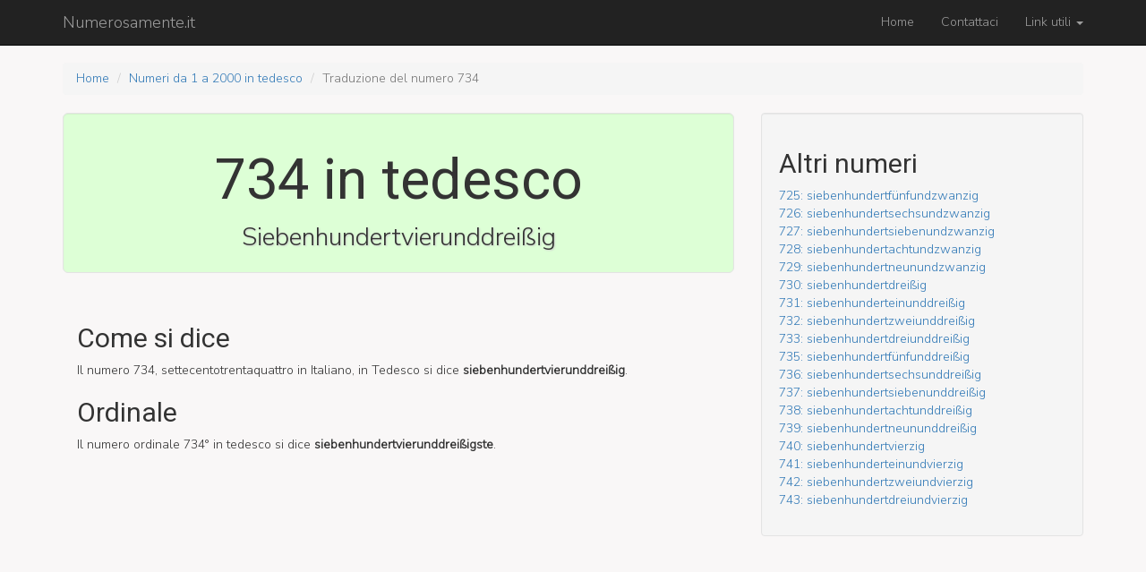

--- FILE ---
content_type: text/html; charset=UTF-8
request_url: https://www.numerosamente.it/traduzione/tedesco/734
body_size: 2379
content:
<!DOCTYPE html>
<html lang="it-IT">
    <head>
        <meta charset="UTF-8">
        <meta name="viewport" content="width=device-width, initial-scale=1">
        <meta name="csrf-param" content="_csrf">
    <meta name="csrf-token" content="GdMgFMOOQ6kdzkDfXPtN9Zb5k0QpOfqw4e4Gs_FLy3h2ohVX8uVy2SmtBIY6oz6c0ZvVKXxfv4CyqUDqpzKqFg==">
        <title>Come si dice 734 in tedesco?</title>
        <meta name="description" content="Scopri come si dice il 734 in tedesco, la sua traduzione e del suo corrispettivo ordinale.">
<link href="https://fonts.googleapis.com/css?family=Nunito+Sans:300|Roboto" rel="stylesheet">
<link href="/assets/63ee990d/css/bootstrap.css" rel="stylesheet">
<link href="/css/site.css" rel="stylesheet">
<style>h1,h2,h3,h4{font-family:"Roboto",sans-serif}body{font-family:"Nunito Sans",sans-serif;background:#f9f7f7}</style>        <script async src="//pagead2.googlesyndication.com/pagead/js/adsbygoogle.js"></script>
<script>
     (adsbygoogle = window.adsbygoogle || []).push({
          google_ad_client: "ca-pub-3475702324698098",
          enable_page_level_ads: true
     });
</script>
    </head>
    <body>
        
        <div class="wrap">
            <nav id="w0" class="navbar-inverse navbar-fixed-top navbar"><div class="container"><div class="navbar-header"><button type="button" class="navbar-toggle" data-toggle="collapse" data-target="#w0-collapse"><span class="sr-only">Toggle navigation</span>
<span class="icon-bar"></span>
<span class="icon-bar"></span>
<span class="icon-bar"></span></button><a class="navbar-brand" href="/">Numerosamente.it</a></div><div id="w0-collapse" class="collapse navbar-collapse"><ul id="w1" class="navbar-nav navbar-right nav"><li><a href="/site/index">Home</a></li>
<li><a href="/site/contattaci">Contattaci</a></li>
<li class="dropdown"><a class="dropdown-toggle" href="#" data-toggle="dropdown">Link utili <span class="caret"></span></a><ul id="w2" class="dropdown-menu"><li><a href="/ral-list" tabindex="-1">Lista colori RAL</a></li>
<li><a href="/pantone-list/fashion-and-interior-designers" tabindex="-1">Lista colori PANTONE®</a></li>
<li class="divider"></li>
<li><a href="/numeri-romani" tabindex="-1">Numeri romani</a></li>
<li class="divider"></li>
<li><a href="/traduzione/inglese/1-2000" tabindex="-1">Primi 2000 numeri in inglese</a></li>
<li><a href="/traduzione/francese/1-2000" tabindex="-1">Primi 2000 numeri in francese</a></li>
<li><a href="/traduzione/tedesco/1-2000" tabindex="-1">Primi 2000 numeri in tedesco</a></li>
<li><a href="/traduzione/spagnolo/1-2000" tabindex="-1">Primi 2000 numeri in spagnolo</a></li></ul></li></ul></div></div></nav>
            <div class="container">
                <ul class="breadcrumb"><li><a href="/">Home</a></li>
<li><a href="/traduzione/tedesco/1-2000">Numeri da 1 a 2000 in tedesco</a></li>
<li class="active">Traduzione del numero 734</li>
</ul>                <div class="row translation">
    <div class="col-lg-8">
        <div class="jumbotron well">
            <h1 class="text-center">734 in tedesco</h1>
            <span class="big-number">Sieben­hundert­vier­und­dreißig</span>
        </div>
        <div class="alert alert-dismissable">
            <h2>Come si dice</h2>
            <p>
                Il numero 734, sette­cento­trenta­quattro in Italiano, in Tedesco si dice <strong>sieben­hundert­vier­und­dreißig</strong>.<br>
                            </p>
            <h2>Ordinale</h2>
            <p>
                Il numero ordinale  734° in tedesco si dice <strong>sieben­hundert­vier­und­dreißigste</strong>.

            </p>

        </div>
        <div class="row">
            <div class="col-lg-12">
                <script async src="//pagead2.googlesyndication.com/pagead/js/adsbygoogle.js"></script>
                <!-- Content -->
                <ins class="adsbygoogle"
                     style="display:block"
                     data-ad-client="ca-pub-3475702324698098"
                     data-ad-slot="7570125620"
                     data-ad-format="auto"></ins>
                <script>
                    (adsbygoogle = window.adsbygoogle || []).push({});
                </script>
            </div>
        </div>
        <div class="row">
            <div class="col-lg-push-1 col-lg-12">
                <a href="/dictionary/734">Vai alle altre traduzioni</a>            </div>
        </div>


    </div>

    <div class="col-lg-4">
        <div class="well">
            <h2>Altri numeri</h2>
            <p>
                <a href="/traduzione/tedesco/725">725: sieben­hundert­fünf­und­zwanzig</a><br> <a href="/traduzione/tedesco/726">726: sieben­hundert­sechs­und­zwanzig</a><br> <a href="/traduzione/tedesco/727">727: sieben­hundert­sieben­und­zwanzig</a><br> <a href="/traduzione/tedesco/728">728: sieben­hundert­acht­und­zwanzig</a><br> <a href="/traduzione/tedesco/729">729: sieben­hundert­neun­und­zwanzig</a><br> <a href="/traduzione/tedesco/730">730: sieben­hundert­dreißig</a><br> <a href="/traduzione/tedesco/731">731: sieben­hundert­ein­und­dreißig</a><br> <a href="/traduzione/tedesco/732">732: sieben­hundert­zwei­und­dreißig</a><br> <a href="/traduzione/tedesco/733">733: sieben­hundert­drei­und­dreißig</a><br> <a href="/traduzione/tedesco/735">735: sieben­hundert­fünf­und­dreißig</a><br> <a href="/traduzione/tedesco/736">736: sieben­hundert­sechs­und­dreißig</a><br> <a href="/traduzione/tedesco/737">737: sieben­hundert­sieben­und­dreißig</a><br> <a href="/traduzione/tedesco/738">738: sieben­hundert­acht­und­dreißig</a><br> <a href="/traduzione/tedesco/739">739: sieben­hundert­neun­und­dreißig</a><br> <a href="/traduzione/tedesco/740">740: sieben­hundert­vierzig</a><br> <a href="/traduzione/tedesco/741">741: sieben­hundert­ein­und­vierzig</a><br> <a href="/traduzione/tedesco/742">742: sieben­hundert­zwei­und­vierzig</a><br> <a href="/traduzione/tedesco/743">743: sieben­hundert­drei­und­vierzig</a>
            </p>
        </div>
        <div>
            <!-- Side -->
            <ins class="adsbygoogle"
                 style="display:block"
                 data-ad-client="ca-pub-3475702324698098"
                 data-ad-slot="6766959621"
                 data-ad-format="auto"></ins>
            <script>
                (adsbygoogle = window.adsbygoogle || []).push({});
            </script>
        </div>
        <div class="col-lg-12" style="margin-top:480px;
             ">

        </div>
    </div>
</div>
            </div>
        </div>

        <a id="back-to-top" href="#" class="btn btn-lg back-to-top" role="button" title="Torna all'inzio della pagina" data-toggle="tooltip" data-placement="left">
            <span class="glyphicon glyphicon-chevron-up"></span>
        </a>

        <footer class="footer">
            <div class="container">
                <p class="pull-left">&copy; numerosamente.it 2025</p>


            </div>
        </footer>

        <script src="/assets/597a46fb/jquery.js"></script>
<script src="/assets/735983ec/yii.js"></script>
<script src="/js/main.js"></script>
<script src="/assets/63ee990d/js/bootstrap.js"></script>                    <script>
                (function (i, s, o, g, r, a, m) {
                    i['GoogleAnalyticsObject'] = r;
                    i[r] = i[r] || function () {
                        (i[r].q = i[r].q || []).push(arguments)
                    }, i[r].l = 1 * new Date();
                    a = s.createElement(o),
                            m = s.getElementsByTagName(o)[0];
                    a.async = 1;
                    a.src = g;
                    m.parentNode.insertBefore(a, m)
                })(window, document, 'script', 'https://www.google-analytics.com/analytics.js', 'ga');

                ga('create', 'UA-92687127-1', 'auto');
                ga('send', 'pageview');

            </script>
         
    </body>
</html>


--- FILE ---
content_type: text/html; charset=utf-8
request_url: https://www.google.com/recaptcha/api2/aframe
body_size: 268
content:
<!DOCTYPE HTML><html><head><meta http-equiv="content-type" content="text/html; charset=UTF-8"></head><body><script nonce="JOTHn0H2UsgG7L65CMhbtQ">/** Anti-fraud and anti-abuse applications only. See google.com/recaptcha */ try{var clients={'sodar':'https://pagead2.googlesyndication.com/pagead/sodar?'};window.addEventListener("message",function(a){try{if(a.source===window.parent){var b=JSON.parse(a.data);var c=clients[b['id']];if(c){var d=document.createElement('img');d.src=c+b['params']+'&rc='+(localStorage.getItem("rc::a")?sessionStorage.getItem("rc::b"):"");window.document.body.appendChild(d);sessionStorage.setItem("rc::e",parseInt(sessionStorage.getItem("rc::e")||0)+1);localStorage.setItem("rc::h",'1766932069458');}}}catch(b){}});window.parent.postMessage("_grecaptcha_ready", "*");}catch(b){}</script></body></html>

--- FILE ---
content_type: text/css
request_url: https://www.numerosamente.it/css/site.css
body_size: 1450
content:
html,
body {
    height: 100%;
}

.wrap {
    min-height: 100%;
    height: auto;
    margin: 0 auto -60px;
    padding: 0 0 60px;
}

.wrap > .container {
    padding: 70px 15px 20px;
}

.footer {
    height: 60px;
    background-color: #f5f5f5;
    border-top: 1px solid #ddd;
    padding-top: 20px;
}

.jumbotron {
    text-align: center;
    background-color: transparent;
}

.jumbotron .btn {
    font-size: 21px;
    padding: 14px 24px;
}

.not-set {
    color: #c55;
    font-style: italic;
}

/* add sorting icons to gridview sort links */
a.asc:after, a.desc:after {
    position: relative;
    top: 1px;
    display: inline-block;
    font-family: 'Glyphicons Halflings';
    font-style: normal;
    font-weight: normal;
    line-height: 1;
    padding-left: 5px;
}

a.asc:after {
    content: /*"\e113"*/ "\e151";
}

a.desc:after {
    content: /*"\e114"*/ "\e152";
}

.sort-numerical a.asc:after {
    content: "\e153";
}

.sort-numerical a.desc:after {
    content: "\e154";
}

.sort-ordinal a.asc:after {
    content: "\e155";
}

.sort-ordinal a.desc:after {
    content: "\e156";
}

.grid-view th {
    white-space: nowrap;
}

.hint-block {
    display: block;
    margin-top: 5px;
    color: #999;
}

.error-summary {
    color: #a94442;
    background: #fdf7f7;
    border-left: 3px solid #eed3d7;
    padding: 10px 20px;
    margin: 0 0 15px 0;
}

/* align the logout "link" (button in form) of the navbar */
.nav li > form > button.logout {
    padding: 15px;
    border: none;
}

@media(max-width:767px) {
    .nav li > form > button.logout {
        display:block;
        text-align: left;
        width: 100%;
        padding: 10px 15px;
    }
}

.nav > li > form > button.logout:focus,
.nav > li > form > button.logout:hover {
    text-decoration: none;
}

.nav > li > form > button.logout:focus {
    outline: none;
}


.language-name {
    background-color: hsla(240, 100%, 90%, 1);
    font-weight: bold;
    padding: 3px;
    border-radius: 5px;
}

.language {
    padding:5px;
    border-top: 1px solid #ccc;
}

.color-preview {
    box-shadow: 0 0 2px 0 #b6cedb;
    text-align: center;
    text-shadow: -1px 0 #839496, 0 1px #839496, 1px 0 #839496, 0 -1px #839496;
    color: #fdf6e3;
    display: inline-block;
    padding: 5px;
    border-radius: 3px;
    margin-bottom: 4px;
}
.color-hex {
    font-size:26px;
    text-shadow: -1px 0 #839496, 0 1px #839496, 1px 0 #839496, 0 -1px #839496;
    color: #fdf6e3;
    text-align: center;
}

.clr-color {
    height: 27px;
    width: 80px;
}

.rmn-value {
    font-family: times;
    font-size: 20px;
    height: 27px;
    width: 80px; 
    text-align: center;
}

.clr-name, .rmn-name {
    line-height: 27px;
    height: 27px;
    margin-left: 10px;
}
.suggester-container > div{
    display: inline-block;
    vertical-align: middle;
}

.rmn-number {
    font-family: times;
    /*font-size: 20px;*/
}

#back-to-top {
    position: fixed;
    bottom: 40px;
    right: 40px;
    z-index: 9999;
    /* width: 32px; */
    /* height: 32px; */
    text-align: center;
    line-height: 30px;
    background: #f5f5f5;
    color: #444;
    cursor: pointer;
    border: 1px solid #eee;
    border-radius: 2px;
    text-decoration: none;
    transition: opacity 0.2s ease-out;
    opacity: 0;
}

#back-to-top:hover {
    background: #e9ebec;
}
#back-to-top.show {
    opacity: 1;
}
#content {
    height: 2000px;
}

span.big-number {
    font-size: 2em;
    text-shadow: 1px 1px 2px #ccc;
    color: #333;
}

.translation .jumbotron{
    background-color: hsla(110, 100%, 92%, 1);
}

h1.cap-title.text-center {
    font-size: 40px;
}


.google-maps {
    position: relative;
    padding-bottom: 75%;  
    height: 0;
    overflow: hidden;
}
.google-maps iframe {
    position: absolute;
    top: 0;
    left: 0;
    width: 100% !important;
    height: 100% !important;
    pointer-events: none;
}

.large-link{
    box-shadow: 0 0 2px 0 #b6cedb;
    text-align: center;
    text-shadow: -1px 0 #839496, 0 1px #839496, 1px 0 #839496, 0 -1px #839496;
    color: #fdf6e3;
    display: inline-block;
    padding: 5px 10px;
    border-radius: 5px;
    margin-bottom: 4px;
    background-color: #59a7dd;
    margin-right: 5px;
}

.link-separator::after { 
    content: " - ";
}



@media only screen and (max-width: 500px) {
    .address-link {
        box-shadow: 0 0 2px 0 #b6cedb;
        text-align: center;
        text-shadow: -1px 0 #000000, 0 1px #000000, 1px 0 #000000, 0 -1px #000000;
        color: #fdf6e3;
        display: inline-block;
        padding: 5px 10px;
        border-radius: 5px;
        margin-bottom: 4px;
        background-color: #59a7dd;
        margin-right: 5px;
    }
    .address-link:hover,
    .address-link:focus,
    .address-link:active{

        text-decoration: none;

    }
    .link-separator::after { 
        content:none;
    }
}

--- FILE ---
content_type: text/plain
request_url: https://www.google-analytics.com/j/collect?v=1&_v=j102&a=2130404759&t=pageview&_s=1&dl=https%3A%2F%2Fwww.numerosamente.it%2Ftraduzione%2Ftedesco%2F734&ul=en-us%40posix&dt=Come%20si%20dice%20734%20in%20tedesco%3F&sr=1280x720&vp=1280x720&_u=IEBAAEABAAAAACAAI~&jid=1257069745&gjid=1206189287&cid=1476126296.1766932068&tid=UA-92687127-1&_gid=1696544203.1766932068&_r=1&_slc=1&z=2028567915
body_size: -452
content:
2,cG-BKTXCR4T9L